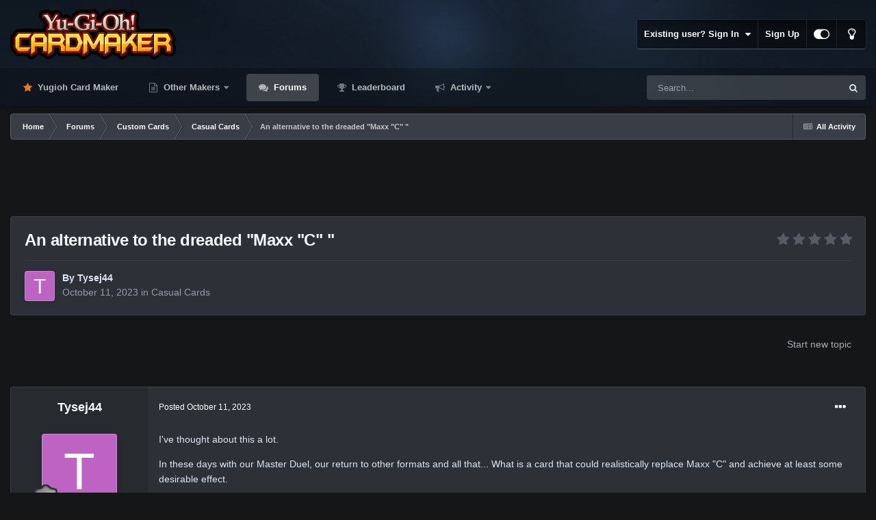

--- FILE ---
content_type: text/html;charset=UTF-8
request_url: https://www.cardmaker.net/forums/topic/421477-an-alternative-to-the-dreaded-maxx-c/
body_size: 15395
content:
<!DOCTYPE html>
<html id="focus" lang="en-US" dir="ltr" 
data-focus-guest
data-focus-group-id='2'
data-focus-theme-id='13'
data-focus-alt-theme='14'
data-focus-navigation='dropdown'

data-focus-bg='1'




data-focus-scheme='dark'

data-focus-cookie='13'

data-focus-userlinks='border'
data-focus-post='margin'
data-focus-post-header='border-v'
data-focus-post-controls='transparent buttons'
data-focus-blocks='pages sectiontitle'
data-focus-ui="new-badge transparent-ficon guest-alert" data-globaltemplate='4.7.0'>
	<head>
		<meta charset="utf-8">
        
		<title>An alternative to the dreaded &quot;Maxx &quot;C&quot; &quot; - Casual Cards - Yugioh Card Maker Forum</title>
		
			<!-- Global site tag (gtag.js) - Google Analytics -->
<script async src="https://www.googletagmanager.com/gtag/js?id=G-NHE0E7MQGF"></script>
<script>
  window.dataLayer = window.dataLayer || [];
  function gtag(){dataLayer.push(arguments);}
  gtag('js', new Date());

  gtag('config', 'G-NHE0E7MQGF');
</script>
		
		
		
		

	<meta name="viewport" content="width=device-width, initial-scale=1">


	
	
		<meta property="og:image" content="https://www.cardmaker.net/uploads/monthly_2020_09/logo.png.62a71f139c2c22e9305f7b9c4cc5fd11.png">
	


	<meta name="twitter:card" content="summary_large_image" />


	
		<meta name="twitter:site" content="@ycmaker" />
	

<!-- test comment 5 -->

	
		
			
				<meta property="og:title" content="An alternative to the dreaded &quot;Maxx &quot;C&quot; &quot;">
			
		
	

	
		
			
				<meta property="og:type" content="website">
			
		
	

	
		
			
				<meta property="og:url" content="https://www.cardmaker.net/forums/topic/421477-an-alternative-to-the-dreaded-maxx-c/">
			
		
	

	
		
			
				<meta name="description" content="I&#039;ve thought about this a lot. In these days with our Master Duel, our return to other formats and all that... What is a card that could realistically replace Maxx &quot;C&quot; and achieve at least some desirable effect. After all, the point should either be to generate advantage, or to seach for an out. ...">
			
		
	

	
		
			
				<meta property="og:description" content="I&#039;ve thought about this a lot. In these days with our Master Duel, our return to other formats and all that... What is a card that could realistically replace Maxx &quot;C&quot; and achieve at least some desirable effect. After all, the point should either be to generate advantage, or to seach for an out. ...">
			
		
	

	
		
			
				<meta property="og:updated_time" content="2023-10-11T11:51:26Z">
			
		
	

	
		
			
				<meta property="og:site_name" content="Yugioh Card Maker Forum">
			
		
	

	
		
			
				<meta property="og:locale" content="en_US">
			
		
	


	
		<link rel="canonical" href="https://www.cardmaker.net/forums/topic/421477-an-alternative-to-the-dreaded-maxx-c/" />
	




<link rel="manifest" href="https://www.cardmaker.net/manifest.webmanifest/">
<meta name="msapplication-config" content="https://www.cardmaker.net/browserconfig.xml/">
<meta name="msapplication-starturl" content="/">
<meta name="application-name" content="Yugioh Card Maker Forum">
<meta name="apple-mobile-web-app-title" content="Yugioh Card Maker Forum">

	<meta name="theme-color" content="#111111">






	

	
		
			<link rel="icon" sizes="36x36" href="https://www.cardmaker.net/uploads/monthly_2020_09/android-chrome-36x36.png">
		
	

	
		
			<link rel="icon" sizes="48x48" href="https://www.cardmaker.net/uploads/monthly_2020_09/android-chrome-48x48.png">
		
	

	
		
			<link rel="icon" sizes="72x72" href="https://www.cardmaker.net/uploads/monthly_2020_09/android-chrome-72x72.png">
		
	

	
		
			<link rel="icon" sizes="96x96" href="https://www.cardmaker.net/uploads/monthly_2020_09/android-chrome-96x96.png">
		
	

	
		
			<link rel="icon" sizes="144x144" href="https://www.cardmaker.net/uploads/monthly_2020_09/android-chrome-144x144.png">
		
	

	
		
			<link rel="icon" sizes="192x192" href="https://www.cardmaker.net/uploads/monthly_2020_09/android-chrome-192x192.png">
		
	

	
		
			<link rel="icon" sizes="256x256" href="https://www.cardmaker.net/uploads/monthly_2020_09/android-chrome-256x256.png">
		
	

	
		
			<link rel="icon" sizes="384x384" href="https://www.cardmaker.net/uploads/monthly_2020_09/android-chrome-384x384.png">
		
	

	
		
			<link rel="icon" sizes="512x512" href="https://www.cardmaker.net/uploads/monthly_2020_09/android-chrome-512x512.png">
		
	

	
		
			<meta name="msapplication-square70x70logo" content="https://www.cardmaker.net/uploads/monthly_2020_09/msapplication-square70x70logo.png"/>
		
	

	
		
			<meta name="msapplication-TileImage" content="https://www.cardmaker.net/uploads/monthly_2020_09/msapplication-TileImage.png"/>
		
	

	
		
			<meta name="msapplication-square150x150logo" content="https://www.cardmaker.net/uploads/monthly_2020_09/msapplication-square150x150logo.png"/>
		
	

	
		
			<meta name="msapplication-wide310x150logo" content="https://www.cardmaker.net/uploads/monthly_2020_09/msapplication-wide310x150logo.png"/>
		
	

	
		
			<meta name="msapplication-square310x310logo" content="https://www.cardmaker.net/uploads/monthly_2020_09/msapplication-square310x310logo.png"/>
		
	

	
		
			
				<link rel="apple-touch-icon" href="https://www.cardmaker.net/uploads/monthly_2020_09/apple-touch-icon-57x57.png">
			
		
	

	
		
			
				<link rel="apple-touch-icon" sizes="60x60" href="https://www.cardmaker.net/uploads/monthly_2020_09/apple-touch-icon-60x60.png">
			
		
	

	
		
			
				<link rel="apple-touch-icon" sizes="72x72" href="https://www.cardmaker.net/uploads/monthly_2020_09/apple-touch-icon-72x72.png">
			
		
	

	
		
			
				<link rel="apple-touch-icon" sizes="76x76" href="https://www.cardmaker.net/uploads/monthly_2020_09/apple-touch-icon-76x76.png">
			
		
	

	
		
			
				<link rel="apple-touch-icon" sizes="114x114" href="https://www.cardmaker.net/uploads/monthly_2020_09/apple-touch-icon-114x114.png">
			
		
	

	
		
			
				<link rel="apple-touch-icon" sizes="120x120" href="https://www.cardmaker.net/uploads/monthly_2020_09/apple-touch-icon-120x120.png">
			
		
	

	
		
			
				<link rel="apple-touch-icon" sizes="144x144" href="https://www.cardmaker.net/uploads/monthly_2020_09/apple-touch-icon-144x144.png">
			
		
	

	
		
			
				<link rel="apple-touch-icon" sizes="152x152" href="https://www.cardmaker.net/uploads/monthly_2020_09/apple-touch-icon-152x152.png">
			
		
	

	
		
			
				<link rel="apple-touch-icon" sizes="180x180" href="https://www.cardmaker.net/uploads/monthly_2020_09/apple-touch-icon-180x180.png">
			
		
	





<link rel="preload" href="//www.cardmaker.net/applications/core/interface/font/fontawesome-webfont.woff2?v=4.7.0" as="font" crossorigin="anonymous">
		




	<link rel='stylesheet' href='https://www.cardmaker.net/uploads/css_built_13/341e4a57816af3ba440d891ca87450ff_framework.css?v=9484e6a6f51680329903' media='all'>

	<link rel='stylesheet' href='https://www.cardmaker.net/uploads/css_built_13/05e81b71abe4f22d6eb8d1a929494829_responsive.css?v=9484e6a6f51680329903' media='all'>

	<link rel='stylesheet' href='https://www.cardmaker.net/uploads/css_built_13/90eb5adf50a8c640f633d47fd7eb1778_core.css?v=9484e6a6f51680329903' media='all'>

	<link rel='stylesheet' href='https://www.cardmaker.net/uploads/css_built_13/5a0da001ccc2200dc5625c3f3934497d_core_responsive.css?v=9484e6a6f51680329903' media='all'>

	<link rel='stylesheet' href='https://www.cardmaker.net/uploads/css_built_13/62e269ced0fdab7e30e026f1d30ae516_forums.css?v=9484e6a6f51680329903' media='all'>

	<link rel='stylesheet' href='https://www.cardmaker.net/uploads/css_built_13/76e62c573090645fb99a15a363d8620e_forums_responsive.css?v=9484e6a6f51680329903' media='all'>

	<link rel='stylesheet' href='https://www.cardmaker.net/uploads/css_built_13/ebdea0c6a7dab6d37900b9190d3ac77b_topics.css?v=9484e6a6f51680329903' media='all'>





<link rel='stylesheet' href='https://www.cardmaker.net/uploads/css_built_13/258adbb6e4f3e83cd3b355f84e3fa002_custom.css?v=9484e6a6f51680329903' media='all'>




		
<script type='text/javascript'>
var focusHtml = document.getElementById('focus');
var cookieId = focusHtml.getAttribute('data-focus-cookie');

//	['setting-name', enabled-by-default, has-toggle]
var focusSettings = [
	
 ['sticky-header', 1, 1],
	['mobile-footer', 1, 1],
	['fluid', 0, 1],
	['larger-font-size', 0, 1],
	['sticky-author-panel', 0, 1],
	['sticky-sidebar', 0, 1],
	['flip-sidebar', 0, 1],
	
	
]; 
for(var i = 0; i < focusSettings.length; i++) {
	var settingName = focusSettings[i][0];
	var isDefault = focusSettings[i][1];
	var allowToggle = focusSettings[i][2];
	if(allowToggle){
		var choice = localStorage.getItem(settingName);
		if( (choice === '1') || (!choice && (isDefault)) ){
			focusHtml.classList.add('enable--' + settingName + '');
		}
	} else if(isDefault){
		focusHtml.classList.add('enable--' + settingName + '');
	}
}


</script>

 
		
		
		

	
	<link rel='shortcut icon' href='https://www.cardmaker.net/uploads/monthly_2019_09/unread.png' type="image/png">

		
 
	</head>
	<body class='ipsApp ipsApp_front ipsJS_none ipsClearfix' data-controller='core.front.core.app' data-message="" data-pageApp='forums' data-pageLocation='front' data-pageModule='forums' data-pageController='topic' data-pageID='421477'  >
		
        

        

		<a href='#ipsLayout_mainArea' class='ipsHide' title='Go to main content on this page' accesskey='m'>Jump to content</a>
			
<div class='focus-mobile-search'>
	<div class='focus-mobile-search__close' data-class='display--focus-mobile-search'><i class="fa fa-times" aria-hidden="true"></i></div>
</div>
			<div class='background-overlay'>
      			<div class='header-wrap focus-sticky-header'>
                  	
<ul id='elMobileNav' class='ipsResponsive_hideDesktop' data-controller='core.front.core.mobileNav'>
	
		
			
			
				
				
			
				
				
			
				
					<li id='elMobileBreadcrumb'>
						<a href='https://www.cardmaker.net/forums/forum/10-casual-cards/'>
							<span>Casual Cards</span>
						</a>
					</li>
				
				
			
				
				
			
		
	
  
	<li class='elMobileNav__home'>
		<a href='https://www.cardmaker.net/'><i class="fa fa-home" aria-hidden="true"></i></a>
	</li>
	
	
	<li >
		<a data-action="defaultStream" href='https://www.cardmaker.net/discover/'><i class="fa fa-newspaper-o" aria-hidden="true"></i></a>
	</li>

	

	
		<li class='ipsJS_show'>
			<a href='https://www.cardmaker.net/search/' data-class='display--focus-mobile-search'><i class='fa fa-search'></i></a>
		</li>
	

	
<li data-focus-editor>
	<a href='#'>
		<i class='fa fa-toggle-on'></i>
	</a>
</li>
<li data-focus-toggle-theme>
	<a href='#'>
		<i class='fa'></i>
	</a>
</li>
  	
	<li data-ipsDrawer data-ipsDrawer-drawerElem='#elMobileDrawer'>
		<a href='#'>
			
			
				
			
			
			
			<i class='fa fa-navicon'></i>
		</a>
	</li>
</ul>
					<div id='ipsLayout_header'>
						<header class='focus-header'>
							<div class='ipsLayout_container'>
								<div class='focus-header-align'>
									
<a class='focus-logo' href='https://www.cardmaker.net/' accesskey='1'>
	
		
		<span class='focus-logo__image'>
			<img src="https://www.cardmaker.net/uploads/monthly_2022_03/logo.png.afdb7ef0c2d6369875ab024b293218e4.png" alt='Yugioh Card Maker Forum'>
		</span>
		
			<!-- <span class='focus-logo__text'>
				<span class='focus-logo__name'>Dimension Dark</span>
				<span class='focus-logo__slogan'>For Invision Community 4.5</span>
			</span> -->
		
	
</a>
									
										<div class='focus-user'>

	<ul id='elUserNav' class='ipsList_inline cSignedOut ipsResponsive_showDesktop'>
		
		
		
		
			
				<li id='elSignInLink'>
					<a href='https://www.cardmaker.net/login/' data-ipsMenu-closeOnClick="false" data-ipsMenu id='elUserSignIn'>
						Existing user? Sign In &nbsp;<i class='fa fa-caret-down'></i>
					</a>
					
<div id='elUserSignIn_menu' class='ipsMenu ipsMenu_auto ipsHide'>
	<form accept-charset='utf-8' method='post' action='https://www.cardmaker.net/login/'>
		<input type="hidden" name="csrfKey" value="45d40c03c6483fcaad7eb672dae221e1">
		<input type="hidden" name="ref" value="aHR0cHM6Ly93d3cuY2FyZG1ha2VyLm5ldC9mb3J1bXMvdG9waWMvNDIxNDc3LWFuLWFsdGVybmF0aXZlLXRvLXRoZS1kcmVhZGVkLW1heHgtYy8=">
		<div data-role="loginForm">
			
			
			
				<div class='ipsColumns ipsColumns_noSpacing'>
					<div class='ipsColumn ipsColumn_wide' id='elUserSignIn_internal'>
						
<div class="ipsPad ipsForm ipsForm_vertical">
	<h4 class="ipsType_sectionHead">Sign In</h4>
	<br><br>
	<ul class='ipsList_reset'>
		<li class="ipsFieldRow ipsFieldRow_noLabel ipsFieldRow_fullWidth">
			
			
				<input type="text" placeholder="Display Name" name="auth" autocomplete="username">
			
		</li>
		<li class="ipsFieldRow ipsFieldRow_noLabel ipsFieldRow_fullWidth">
			<input type="password" placeholder="Password" name="password" autocomplete="current-password">
		</li>
		<li class="ipsFieldRow ipsFieldRow_checkbox ipsClearfix">
			<span class="ipsCustomInput">
				<input type="checkbox" name="remember_me" id="remember_me_checkbox" value="1" checked aria-checked="true">
				<span></span>
			</span>
			<div class="ipsFieldRow_content">
				<label class="ipsFieldRow_label" for="remember_me_checkbox">Remember me</label>
				<span class="ipsFieldRow_desc">Not recommended on shared computers</span>
			</div>
		</li>
		<li class="ipsFieldRow ipsFieldRow_fullWidth">
			<button type="submit" name="_processLogin" value="usernamepassword" class="ipsButton ipsButton_primary ipsButton_small" id="elSignIn_submit">Sign In</button>
			
				<p class="ipsType_right ipsType_small">
					
						<a href='https://www.cardmaker.net/lostpassword/' data-ipsDialog data-ipsDialog-title='Forgot your password?'>
					
					Forgot your password?</a>
				</p>
			
		</li>
	</ul>
</div>
					</div>
					<div class='ipsColumn ipsColumn_wide'>
						<div class='ipsPadding' id='elUserSignIn_external'>
							<div class='ipsAreaBackground_light ipsPadding:half'>
								
									<p class='ipsType_reset ipsType_small ipsType_center'><strong>Or sign in with one of these services</strong></p>
								
								
									<div class='ipsType_center ipsMargin_top:half'>
										

<button type="submit" name="_processLogin" value="2" class='ipsButton ipsButton_verySmall ipsButton_fullWidth ipsSocial ipsSocial_facebook' style="background-color: #3a579a">
	
		<span class='ipsSocial_icon'>
			
				<i class='fa fa-facebook-official'></i>
			
		</span>
		<span class='ipsSocial_text'>Sign in with Facebook</span>
	
</button>
									</div>
								
									<div class='ipsType_center ipsMargin_top:half'>
										

<button type="submit" name="_processLogin" value="9" class='ipsButton ipsButton_verySmall ipsButton_fullWidth ipsSocial ipsSocial_twitter' style="background-color: #00abf0">
	
		<span class='ipsSocial_icon'>
			
				<i class='fa fa-twitter'></i>
			
		</span>
		<span class='ipsSocial_text'>Sign in with Twitter</span>
	
</button>
									</div>
								
									<div class='ipsType_center ipsMargin_top:half'>
										

<button type="submit" name="_processLogin" value="3" class='ipsButton ipsButton_verySmall ipsButton_fullWidth ipsSocial ipsSocial_google' style="background-color: #4285F4">
	
		<span class='ipsSocial_icon'>
			
				<i class='fa fa-google'></i>
			
		</span>
		<span class='ipsSocial_text'>Sign in with Google</span>
	
</button>
									</div>
								
							</div>
						</div>
					</div>
				</div>
			
		</div>
	</form>
</div>
				</li>
			
		
		
			<li>
				
					<a href='https://www.cardmaker.net/register/' data-ipsDialog data-ipsDialog-size='narrow' data-ipsDialog-title='Sign Up' id='elRegisterButton'>Sign Up</a>
				
			</li>
		
		
<li class='elUserNav_sep'></li>
<li class='cUserNav_icon ipsJS_show' data-focus-editor>
	<a href='#' data-ipsTooltip>
		<i class='fa fa-toggle-on'></i>
	</a>
</li>
<li class='cUserNav_icon ipsJS_show' data-focus-toggle-theme>
	<a href='#' data-ipsTooltip>
		<i class='fa'></i>
	</a>
</li>

 
	</ul>
</div>
									
								</div>
							</div>
						</header>
						<div class='focus-nav-bar'>
							<div class='secondary-header-align ipsLayout_container ipsFlex ipsFlex-jc:between ipsFlex-ai:center'>
								<div class='focus-nav'>

	<nav  class=' ipsResponsive_showDesktop'>
		<div class='ipsNavBar_primary ipsNavBar_primary--loading ipsLayout_container '>
			<ul data-role="primaryNavBar" class='ipsClearfix'>
				


	
		
		
		<li  id='elNavSecondary_21' data-role="navBarItem" data-navApp="core" data-navExt="CustomItem">
			
			
				<a href="https://www.cardmaker.net/yugioh/"  data-navItem-id="21" >
					Yugioh Card Maker<span class='ipsNavBar_active__identifier'></span>
				</a>
			
			
		</li>
	
	

	
		
		
		<li  id='elNavSecondary_22' data-role="navBarItem" data-navApp="core" data-navExt="Menu">
			
			
				<a href="#"  data-navItem-id="22" >
					Other Makers<span class='ipsNavBar_active__identifier'></span>
				</a>
			
			
				<ul class='ipsNavBar_secondary ipsHide' data-role='secondaryNavBar'>
					


	
		
		
		<li  id='elNavSecondary_20' data-role="navBarItem" data-navApp="cms" data-navExt="Pages">
			
			
				<a href="https://www.cardmaker.net/magic/"  data-navItem-id="20" >
					Magic Card Maker<span class='ipsNavBar_active__identifier'></span>
				</a>
			
			
		</li>
	
	

	
		
		
		<li  id='elNavSecondary_25' data-role="navBarItem" data-navApp="cms" data-navExt="Pages">
			
			
				<a href="https://www.cardmaker.net/yugioh-old/"  data-navItem-id="25" >
					Old Yugioh Card Maker<span class='ipsNavBar_active__identifier'></span>
				</a>
			
			
		</li>
	
	

					<li class='ipsHide' id='elNavigationMore_22' data-role='navMore'>
						<a href='#' data-ipsMenu data-ipsMenu-appendTo='#elNavigationMore_22' id='elNavigationMore_22_dropdown'>More <i class='fa fa-caret-down'></i></a>
						<ul class='ipsHide ipsMenu ipsMenu_auto' id='elNavigationMore_22_dropdown_menu' data-role='moreDropdown'></ul>
					</li>
				</ul>
			
		</li>
	
	

	
		
		
			
		
		<li class='ipsNavBar_active' data-active id='elNavSecondary_10' data-role="navBarItem" data-navApp="forums" data-navExt="Forums">
			
			
				<a href="https://www.cardmaker.net/forums/"  data-navItem-id="10" data-navDefault>
					Forums<span class='ipsNavBar_active__identifier'></span>
				</a>
			
			
		</li>
	
	

	
		
		
		<li  id='elNavSecondary_15' data-role="navBarItem" data-navApp="core" data-navExt="Leaderboard">
			
			
				<a href="https://www.cardmaker.net/leaderboard/"  data-navItem-id="15" >
					Leaderboard<span class='ipsNavBar_active__identifier'></span>
				</a>
			
			
		</li>
	
	

	
		
		
		<li  id='elNavSecondary_2' data-role="navBarItem" data-navApp="core" data-navExt="CustomItem">
			
			
				<a href="https://www.cardmaker.net/discover/"  data-navItem-id="2" >
					Activity<span class='ipsNavBar_active__identifier'></span>
				</a>
			
			
				<ul class='ipsNavBar_secondary ipsHide' data-role='secondaryNavBar'>
					


	
		
		
		<li  id='elNavSecondary_4' data-role="navBarItem" data-navApp="core" data-navExt="AllActivity">
			
			
				<a href="https://www.cardmaker.net/discover/"  data-navItem-id="4" >
					All Activity<span class='ipsNavBar_active__identifier'></span>
				</a>
			
			
		</li>
	
	

	
	

	
	

	
	

	
		
		
		<li  id='elNavSecondary_8' data-role="navBarItem" data-navApp="core" data-navExt="Search">
			
			
				<a href="https://www.cardmaker.net/search/"  data-navItem-id="8" >
					Search<span class='ipsNavBar_active__identifier'></span>
				</a>
			
			
		</li>
	
	

	
		
		
		<li  id='elNavSecondary_9' data-role="navBarItem" data-navApp="core" data-navExt="Promoted">
			
			
				<a href="https://www.cardmaker.net/ourpicks/"  data-navItem-id="9" >
					Our Picks<span class='ipsNavBar_active__identifier'></span>
				</a>
			
			
		</li>
	
	

					<li class='ipsHide' id='elNavigationMore_2' data-role='navMore'>
						<a href='#' data-ipsMenu data-ipsMenu-appendTo='#elNavigationMore_2' id='elNavigationMore_2_dropdown'>More <i class='fa fa-caret-down'></i></a>
						<ul class='ipsHide ipsMenu ipsMenu_auto' id='elNavigationMore_2_dropdown_menu' data-role='moreDropdown'></ul>
					</li>
				</ul>
			
		</li>
	
	

				
				<li class="focus-nav__more focus-nav__more--hidden">
					<a href="#"> More <span class='ipsNavBar_active__identifier'></span></a>
					<ul class='ipsNavBar_secondary'></ul>
				</li>
				
			</ul>
			

	<div id="elSearchWrapper">
		<div id='elSearch' data-controller="core.front.core.quickSearch">
			<form accept-charset='utf-8' action='//www.cardmaker.net/search/?do=quicksearch' method='post'>
                <input type='search' id='elSearchField' placeholder='Search...' name='q' autocomplete='off' aria-label='Search'>
                <details class='cSearchFilter'>
                    <summary class='cSearchFilter__text'></summary>
                    <ul class='cSearchFilter__menu'>
                        
                        <li><label><input type="radio" name="type" value="all" ><span class='cSearchFilter__menuText'>Everywhere</span></label></li>
                        
                            
                                <li><label><input type="radio" name="type" value='contextual_{&quot;type&quot;:&quot;forums_topic&quot;,&quot;nodes&quot;:10}' checked><span class='cSearchFilter__menuText'>This Forum</span></label></li>
                            
                                <li><label><input type="radio" name="type" value='contextual_{&quot;type&quot;:&quot;forums_topic&quot;,&quot;item&quot;:421477}' checked><span class='cSearchFilter__menuText'>This Topic</span></label></li>
                            
                        
                        
                            <li><label><input type="radio" name="type" value="core_statuses_status"><span class='cSearchFilter__menuText'>Status Updates</span></label></li>
                        
                            <li><label><input type="radio" name="type" value="forums_topic"><span class='cSearchFilter__menuText'>Topics</span></label></li>
                        
                            <li><label><input type="radio" name="type" value="calendar_event"><span class='cSearchFilter__menuText'>Events</span></label></li>
                        
                            <li><label><input type="radio" name="type" value="cms_pages_pageitem"><span class='cSearchFilter__menuText'>Pages</span></label></li>
                        
                            <li><label><input type="radio" name="type" value="core_members"><span class='cSearchFilter__menuText'>Members</span></label></li>
                        
                    </ul>
                </details>
				<button class='cSearchSubmit' type="submit" aria-label='Search'><i class="fa fa-search"></i></button>
			</form>
		</div>
	</div>

		</div>
	</nav>
</div>
								
									<div class='focus-search'></div>
								
							</div>
						</div>
					</div>
				</div>
		<main id='ipsLayout_body' class='ipsLayout_container'>
			<div class='focus-content'>
				<div class='focus-content-padding'>
					<div id='ipsLayout_contentArea'>
						<div class='focus-precontent'>
							<div class='focus-breadcrumb'>
								
<nav class='ipsBreadcrumb ipsBreadcrumb_top ipsFaded_withHover'>
	

	<ul class='ipsList_inline ipsPos_right'>
		
		<li >
			<a data-action="defaultStream" class='ipsType_light '  href='https://www.cardmaker.net/discover/'><i class="fa fa-newspaper-o" aria-hidden="true"></i> <span>All Activity</span></a>
		</li>
		
	</ul>

	<ul data-role="breadcrumbList">
		<li>
			<a title="Home" href='https://www.cardmaker.net/'>
				<span>Home <i class='fa fa-angle-right'></i></span>
			</a>
		</li>
		
		
			<li>
				
					<a href='https://www.cardmaker.net/forums/'>
						<span>Forums <i class='fa fa-angle-right' aria-hidden="true"></i></span>
					</a>
				
			</li>
		
			<li>
				
					<a href='https://www.cardmaker.net/forums/forum/23-custom-cards/'>
						<span>Custom Cards <i class='fa fa-angle-right' aria-hidden="true"></i></span>
					</a>
				
			</li>
		
			<li>
				
					<a href='https://www.cardmaker.net/forums/forum/10-casual-cards/'>
						<span>Casual Cards <i class='fa fa-angle-right' aria-hidden="true"></i></span>
					</a>
				
			</li>
		
			<li>
				
					An alternative to the dreaded &quot;Maxx &quot;C&quot; &quot;
				
			</li>
		
	</ul>
</nav>
								

							</div>
						</div>
						






						<div id='ipsLayout_contentWrapper'>
							
							<div id='ipsLayout_mainArea'>
								<center style="margin-bottom:12px">
<script async src="https://pagead2.googlesyndication.com/pagead/js/adsbygoogle.js"></script>
<ins class="adsbygoogle"
     style="display:block;max-height:120px"
     data-ad-client="ca-pub-5457154328841199"
     data-ad-slot="2416238566"
     data-ad-format="horizontal"
     data-full-width-responsive="true"></ins>
  
<script>
     (adsbygoogle = window.adsbygoogle || []).push({});
</script>
</center>
								
								
								
								

	




								



<div class="ipsPageHeader ipsResponsive_pull ipsBox ipsPadding sm:ipsPadding:half ipsMargin_bottom">
		
	
	<div class="ipsFlex ipsFlex-ai:center ipsFlex-fw:wrap ipsGap:4">
		<div class="ipsFlex-flex:11">
			<h1 class="ipsType_pageTitle ipsContained_container">
				

				
				
					<span class="ipsType_break ipsContained">
						<span>An alternative to the dreaded &quot;Maxx &quot;C&quot; &quot;</span>
					</span>
				
			</h1>
			
			
		</div>
		
			<div class="ipsFlex-flex:00 ipsType_light">
				
				
<div  class='ipsClearfix ipsRating  ipsRating_veryLarge'>
	
	<ul class='ipsRating_collective'>
		
			
				<li class='ipsRating_off'>
					<i class='fa fa-star'></i>
				</li>
			
		
			
				<li class='ipsRating_off'>
					<i class='fa fa-star'></i>
				</li>
			
		
			
				<li class='ipsRating_off'>
					<i class='fa fa-star'></i>
				</li>
			
		
			
				<li class='ipsRating_off'>
					<i class='fa fa-star'></i>
				</li>
			
		
			
				<li class='ipsRating_off'>
					<i class='fa fa-star'></i>
				</li>
			
		
	</ul>
</div>
			</div>
		
	</div>
	<hr class="ipsHr">
<div class="ipsPageHeader__meta ipsFlex ipsFlex-jc:between ipsFlex-ai:center ipsFlex-fw:wrap ipsGap:3">
		<div class="ipsFlex-flex:11">
			<div class="ipsPhotoPanel ipsPhotoPanel_mini ipsPhotoPanel_notPhone ipsClearfix">
				


	<a href="https://www.cardmaker.net/profile/972644-tysej44/" rel="nofollow" data-ipsHover data-ipsHover-width="370" data-ipsHover-target="https://www.cardmaker.net/profile/972644-tysej44/?do=hovercard" class="ipsUserPhoto ipsUserPhoto_mini" title="Go to Tysej44's profile">
		<img src='data:image/svg+xml,%3Csvg%20xmlns%3D%22http%3A%2F%2Fwww.w3.org%2F2000%2Fsvg%22%20viewBox%3D%220%200%201024%201024%22%20style%3D%22background%3A%23be62c4%22%3E%3Cg%3E%3Ctext%20text-anchor%3D%22middle%22%20dy%3D%22.35em%22%20x%3D%22512%22%20y%3D%22512%22%20fill%3D%22%23ffffff%22%20font-size%3D%22700%22%20font-family%3D%22-apple-system%2C%20BlinkMacSystemFont%2C%20Roboto%2C%20Helvetica%2C%20Arial%2C%20sans-serif%22%3ET%3C%2Ftext%3E%3C%2Fg%3E%3C%2Fsvg%3E' alt='Tysej44' loading="lazy">
	</a>

				<div>
					<p class="ipsType_reset ipsType_blendLinks">
						<span class="ipsType_normal">
						
							<strong>By 


<a href='https://www.cardmaker.net/profile/972644-tysej44/' rel="nofollow" data-ipsHover data-ipsHover-width='370' data-ipsHover-target='https://www.cardmaker.net/profile/972644-tysej44/?do=hovercard&amp;referrer=https%253A%252F%252Fwww.cardmaker.net%252Fforums%252Ftopic%252F421477-an-alternative-to-the-dreaded-maxx-c%252F' title="Go to Tysej44's profile" class="ipsType_break">Tysej44</a></strong><br><span class="ipsType_light"><time datetime='2023-10-11T11:51:26Z' title='10/11/2023 11:51  AM' data-short='2 yr'>October 11, 2023</time> in <a href="https://www.cardmaker.net/forums/forum/10-casual-cards/">Casual Cards</a></span>
						
						</span>
					</p>
				</div>
			</div>
		</div>
					
	</div>
	
	
</div>








<div class="ipsClearfix">
	<ul class="ipsToolList ipsToolList_horizontal ipsClearfix ipsSpacer_both ipsResponsive_hidePhone">
		
		
			<li class="ipsResponsive_hidePhone">
				
					<a href="https://www.cardmaker.net/forums/forum/10-casual-cards/?do=add" rel="nofollow" class="ipsButton ipsButton_link ipsButton_medium ipsButton_fullWidth" title="Start a new topic in this forum">Start new topic</a>
				
			</li>
		
		
	</ul>
</div>

<div id="comments" data-controller="core.front.core.commentFeed,forums.front.topic.view, core.front.core.ignoredComments" data-autopoll data-baseurl="https://www.cardmaker.net/forums/topic/421477-an-alternative-to-the-dreaded-maxx-c/" data-lastpage data-feedid="topic-421477" class="cTopic ipsClear ipsSpacer_top">
	
			
	

	

<div data-controller='core.front.core.recommendedComments' data-url='https://www.cardmaker.net/forums/topic/421477-an-alternative-to-the-dreaded-maxx-c/?recommended=comments' class='ipsRecommendedComments ipsHide'>
	<div data-role="recommendedComments">
		<h2 class='ipsType_sectionHead ipsType_large ipsType_bold ipsMargin_bottom'>Recommended Posts</h2>
		
	</div>
</div>
	
	<div id="elPostFeed" data-role="commentFeed" data-controller="core.front.core.moderation" >
		<form action="https://www.cardmaker.net/forums/topic/421477-an-alternative-to-the-dreaded-maxx-c/?csrfKey=45d40c03c6483fcaad7eb672dae221e1&amp;do=multimodComment" method="post" data-ipspageaction data-role="moderationTools">
			
			
				

					

					
					



<a id="comment-7216892"></a>
<article  id="elComment_7216892" class="cPost ipsBox ipsResponsive_pull  ipsComment  ipsComment_parent ipsClearfix ipsClear ipsColumns ipsColumns_noSpacing ipsColumns_collapsePhone    ">
	

	

	<div class="cAuthorPane_mobile ipsResponsive_showPhone">
		<div class="cAuthorPane_photo">
			<div class="cAuthorPane_photoWrap">
				


	<a href="https://www.cardmaker.net/profile/972644-tysej44/" rel="nofollow" data-ipsHover data-ipsHover-width="370" data-ipsHover-target="https://www.cardmaker.net/profile/972644-tysej44/?do=hovercard" class="ipsUserPhoto ipsUserPhoto_large" title="Go to Tysej44's profile">
		<img src='data:image/svg+xml,%3Csvg%20xmlns%3D%22http%3A%2F%2Fwww.w3.org%2F2000%2Fsvg%22%20viewBox%3D%220%200%201024%201024%22%20style%3D%22background%3A%23be62c4%22%3E%3Cg%3E%3Ctext%20text-anchor%3D%22middle%22%20dy%3D%22.35em%22%20x%3D%22512%22%20y%3D%22512%22%20fill%3D%22%23ffffff%22%20font-size%3D%22700%22%20font-family%3D%22-apple-system%2C%20BlinkMacSystemFont%2C%20Roboto%2C%20Helvetica%2C%20Arial%2C%20sans-serif%22%3ET%3C%2Ftext%3E%3C%2Fg%3E%3C%2Fsvg%3E' alt='Tysej44' loading="lazy">
	</a>

				
				
					<a href="https://www.cardmaker.net/profile/972644-tysej44/badges/" rel="nofollow">
						
<img src='https://www.cardmaker.net/uploads/monthly_2021_06/1_Newbie.svg' loading="lazy" alt="Newbie" class="cAuthorPane_badge cAuthorPane_badge--rank ipsOutline ipsOutline:2px" data-ipsTooltip title="Rank: Newbie (1/14)">
					</a>
				
			</div>
		</div>
		<div class="cAuthorPane_content">
			<h3 class="ipsType_sectionHead cAuthorPane_author ipsType_break ipsType_blendLinks ipsFlex ipsFlex-ai:center">
				


<a href='https://www.cardmaker.net/profile/972644-tysej44/' rel="nofollow" data-ipsHover data-ipsHover-width='370' data-ipsHover-target='https://www.cardmaker.net/profile/972644-tysej44/?do=hovercard&amp;referrer=https%253A%252F%252Fwww.cardmaker.net%252Fforums%252Ftopic%252F421477-an-alternative-to-the-dreaded-maxx-c%252F' title="Go to Tysej44's profile" class="ipsType_break">Tysej44</a>
			</h3>
			<div class="ipsType_light ipsType_reset">
				<a href="https://www.cardmaker.net/forums/topic/421477-an-alternative-to-the-dreaded-maxx-c/?do=findComment&amp;comment=7216892" rel="nofollow" class="ipsType_blendLinks">Posted <time datetime='2023-10-11T11:51:26Z' title='10/11/2023 11:51  AM' data-short='2 yr'>October 11, 2023</time></a>
				
			</div>
		</div>
	</div>
	<aside class="ipsComment_author cAuthorPane ipsColumn ipsColumn_medium ipsResponsive_hidePhone"><h3 class="ipsType_sectionHead cAuthorPane_author ipsType_blendLinks ipsType_break">
<strong>


<a href='https://www.cardmaker.net/profile/972644-tysej44/' rel="nofollow" data-ipsHover data-ipsHover-width='370' data-ipsHover-target='https://www.cardmaker.net/profile/972644-tysej44/?do=hovercard&amp;referrer=https%253A%252F%252Fwww.cardmaker.net%252Fforums%252Ftopic%252F421477-an-alternative-to-the-dreaded-maxx-c%252F' title="Go to Tysej44's profile" class="ipsType_break">Tysej44</a></strong>
			
		</h3>
		<ul class="cAuthorPane_info ipsList_reset">
<li data-role="photo" class="cAuthorPane_photo">
				<div class="cAuthorPane_photoWrap">
					


	<a href="https://www.cardmaker.net/profile/972644-tysej44/" rel="nofollow" data-ipsHover data-ipsHover-width="370" data-ipsHover-target="https://www.cardmaker.net/profile/972644-tysej44/?do=hovercard" class="ipsUserPhoto ipsUserPhoto_large" title="Go to Tysej44's profile">
		<img src='data:image/svg+xml,%3Csvg%20xmlns%3D%22http%3A%2F%2Fwww.w3.org%2F2000%2Fsvg%22%20viewBox%3D%220%200%201024%201024%22%20style%3D%22background%3A%23be62c4%22%3E%3Cg%3E%3Ctext%20text-anchor%3D%22middle%22%20dy%3D%22.35em%22%20x%3D%22512%22%20y%3D%22512%22%20fill%3D%22%23ffffff%22%20font-size%3D%22700%22%20font-family%3D%22-apple-system%2C%20BlinkMacSystemFont%2C%20Roboto%2C%20Helvetica%2C%20Arial%2C%20sans-serif%22%3ET%3C%2Ftext%3E%3C%2Fg%3E%3C%2Fsvg%3E' alt='Tysej44' loading="lazy">
	</a>

					
					
						
<img src='https://www.cardmaker.net/uploads/monthly_2021_06/1_Newbie.svg' loading="lazy" alt="Newbie" class="cAuthorPane_badge cAuthorPane_badge--rank ipsOutline ipsOutline:2px" data-ipsTooltip title="Rank: Newbie (1/14)">
					
				</div>
			</li>
			
				<li data-role="group">Members</li>

				
			
			
				<li data-role="stats" class="ipsMargin_top">
					<ul class="ipsList_reset ipsType_light ipsFlex ipsFlex-ai:center ipsFlex-jc:center ipsGap_row:2 cAuthorPane_stats">
<li>
							
								<a href="https://www.cardmaker.net/profile/972644-tysej44/content/" rel="nofollow" title="1 post" data-ipstooltip class="ipsType_blendLinks">
							
								<i class="fa fa-comment"></i> 1
							
								</a>
							
						</li>
						
					</ul>
</li>
			
			
				

			
		</ul></aside><div class="ipsColumn ipsColumn_fluid ipsMargin:none">
		

<div id="comment-7216892_wrap" data-controller="core.front.core.comment" data-commentapp="forums" data-commenttype="forums" data-commentid="7216892" data-quotedata="{&quot;userid&quot;:972644,&quot;username&quot;:&quot;Tysej44&quot;,&quot;timestamp&quot;:1697025086,&quot;contentapp&quot;:&quot;forums&quot;,&quot;contenttype&quot;:&quot;forums&quot;,&quot;contentid&quot;:421477,&quot;contentclass&quot;:&quot;forums_Topic&quot;,&quot;contentcommentid&quot;:7216892}" class="ipsComment_content ipsType_medium">

	<div class="ipsComment_meta ipsType_light ipsFlex ipsFlex-ai:center ipsFlex-jc:between ipsFlex-fd:row-reverse">
		<div class="ipsType_light ipsType_reset ipsType_blendLinks ipsComment_toolWrap">
			<div class="ipsResponsive_hidePhone ipsComment_badges">
				<ul class="ipsList_reset ipsFlex ipsFlex-jc:end ipsFlex-fw:wrap ipsGap:2 ipsGap_row:1">
					
					
					
					
					
				</ul>
</div>
			<ul class="ipsList_reset ipsComment_tools">
<li>
					<a href="#elControls_7216892_menu" class="ipsComment_ellipsis" id="elControls_7216892" title="More options..." data-ipsmenu data-ipsmenu-appendto="#comment-7216892_wrap"><i class="fa fa-ellipsis-h"></i></a>
					<ul id="elControls_7216892_menu" class="ipsMenu ipsMenu_narrow ipsHide">
						
							<li class="ipsMenu_item"><a href="https://www.cardmaker.net/forums/topic/421477-an-alternative-to-the-dreaded-maxx-c/?do=reportComment&amp;comment=7216892" data-ipsdialog data-ipsdialog-remotesubmit data-ipsdialog-size="medium" data-ipsdialog-flashmessage="Thanks for your report." data-ipsdialog-title="Report post"  data-action="reportComment" title="Report this content">Report</a></li>
						
						
							<li class="ipsMenu_item"><a href="https://www.cardmaker.net/forums/topic/421477-an-alternative-to-the-dreaded-maxx-c/" title="Share this post" data-ipsdialog data-ipsdialog-size="narrow" data-ipsdialog-content="#elShareComment_7216892_menu" data-ipsdialog-title="Share this post" id="elSharePost_7216892" data-role="shareComment">Share</a></li>
						
                        
						
						
						
							
								
							
							
							
							
							
							
						
					</ul>
</li>
				
			</ul>
</div>

		<div class="ipsType_reset ipsResponsive_hidePhone">
			<a href="https://www.cardmaker.net/forums/topic/421477-an-alternative-to-the-dreaded-maxx-c/?do=findComment&amp;comment=7216892" rel="nofollow" class="ipsType_blendLinks">Posted <time datetime='2023-10-11T11:51:26Z' title='10/11/2023 11:51  AM' data-short='2 yr'>October 11, 2023</time></a>
			
			<span class="ipsResponsive_hidePhone">
				
				
			</span>
		</div>
	</div>

	

    

	<div class="cPost_contentWrap">
		
		<div data-role="commentContent" class="ipsType_normal ipsType_richText ipsPadding_bottom ipsContained" data-controller="core.front.core.lightboxedImages">
			<p>
	I've thought about this a lot.
</p>

<p>
	In these days with our Master Duel, our return to other formats and all that... What is a card that could realistically replace Maxx "C" and achieve at least some desirable effect.
</p>

<p>
	After all, the point should either be to generate advantage, or to seach for an out.
</p>

<p>
	I was worried about this card, and was considering instead of Discard, to "Banish face down" but then it could easily ruin your deck by running it so I am uncertain.
</p>

<p>
	Thoughts?
</p>

<p><a href="https://www.cardmaker.net/uploads/monthly_2023_10/ContentiousC.jpeg.d98a3db87b0104093263bd3294f5ad40.jpeg" class="ipsAttachLink ipsAttachLink_image" ><img data-fileid="66654" src="//www.cardmaker.net/applications/core/interface/js/spacer.png" data-src="https://www.cardmaker.net/uploads/monthly_2023_10/ContentiousC.thumb.jpeg.510d7804142e3096be60fcc6d760e43c.jpeg" data-ratio="145.91" width="514" class="ipsImage ipsImage_thumbnailed" alt="Contentious C .jpeg"></a></p>

			
		</div>

		

		
	</div>

	

	



<div class='ipsPadding ipsHide cPostShareMenu' id='elShareComment_7216892_menu'>
	<h5 class='ipsType_normal ipsType_reset'>Link to comment</h5>
	
		
	
	
	
	
	<input type='text' value='https://www.cardmaker.net/forums/topic/421477-an-alternative-to-the-dreaded-maxx-c/' class='ipsField_fullWidth'>

	
	<h5 class='ipsType_normal ipsType_reset ipsSpacer_top'>Share on other sites</h5>
	

	<ul class='ipsList_inline ipsList_noSpacing ipsClearfix' data-controller="core.front.core.sharelink">
		
			<li>
<a href="https://twitter.com/share?url=https%3A%2F%2Fwww.cardmaker.net%2Fforums%2Ftopic%2F421477-an-alternative-to-the-dreaded-maxx-c%2F%3Fdo%3DfindComment%26comment%3D7216892" class="cShareLink cShareLink_twitter" target="_blank" data-role="shareLink" title='Share on Twitter' data-ipsTooltip rel='nofollow noopener'>
	<i class="fa fa-twitter"></i>
</a></li>
		
			<li>
<a href="https://www.facebook.com/sharer/sharer.php?u=https%3A%2F%2Fwww.cardmaker.net%2Fforums%2Ftopic%2F421477-an-alternative-to-the-dreaded-maxx-c%2F%3Fdo%3DfindComment%26comment%3D7216892" class="cShareLink cShareLink_facebook" target="_blank" data-role="shareLink" title='Share on Facebook' data-ipsTooltip rel='noopener nofollow'>
	<i class="fa fa-facebook"></i>
</a></li>
		
			<li>
<a href="https://www.reddit.com/submit?url=https%3A%2F%2Fwww.cardmaker.net%2Fforums%2Ftopic%2F421477-an-alternative-to-the-dreaded-maxx-c%2F%3Fdo%3DfindComment%26comment%3D7216892&amp;title=An+alternative+to+the+dreaded+%5C%22Maxx+%5C%22C%5C%22+%5C%22" rel="nofollow noopener" class="cShareLink cShareLink_reddit" target="_blank" title='Share on Reddit' data-ipsTooltip>
	<i class="fa fa-reddit"></i>
</a></li>
		
			<li>
<a href="/cdn-cgi/l/email-protection#[base64]" rel='nofollow' class='cShareLink cShareLink_email' title='Share via email' data-ipsTooltip>
	<i class="fa fa-envelope"></i>
</a></li>
		
			<li>
<a href="https://pinterest.com/pin/create/button/?url=https://www.cardmaker.net/forums/topic/421477-an-alternative-to-the-dreaded-maxx-c/?do=findComment%26comment=7216892&amp;media=https://www.cardmaker.net/uploads/monthly_2020_09/logo.png.62a71f139c2c22e9305f7b9c4cc5fd11.png" class="cShareLink cShareLink_pinterest" rel="nofollow noopener" target="_blank" data-role="shareLink" title='Share on Pinterest' data-ipsTooltip>
	<i class="fa fa-pinterest"></i>
</a></li>
		
	</ul>


	<hr class='ipsHr'>
	<button class='ipsHide ipsButton ipsButton_small ipsButton_light ipsButton_fullWidth ipsMargin_top:half' data-controller='core.front.core.webshare' data-role='webShare' data-webShareTitle='An alternative to the dreaded &quot;Maxx &quot;C&quot; &quot;' data-webShareText='I&#039;ve thought about this a lot.
 


	In these days with our Master Duel, our return to other formats and all that... What is a card that could realistically replace Maxx &quot;C&quot; and achieve at least some desirable effect.
 


	After all, the point should either be to generate advantage, or to seach for an out.
 


	I was worried about this card, and was considering instead of Discard, to &quot;Banish face down&quot; but then it could easily ruin your deck by running it so I am uncertain.
 


	Thoughts?
 

 ' data-webShareUrl='https://www.cardmaker.net/forums/topic/421477-an-alternative-to-the-dreaded-maxx-c/?do=findComment&amp;comment=7216892'>More sharing options...</button>

	
</div>
</div>

	</div>
</article>

					
					
					
				
			
			
<input type="hidden" name="csrfKey" value="45d40c03c6483fcaad7eb672dae221e1" />


		</form>
	</div>

	
	
	
		<div class="ipsMessage ipsMessage_general ipsSpacer_top">
			<h4 class="ipsMessage_title">Archived</h4>
			<p class="ipsType_reset">
				This topic is now archived and is closed to further replies.
			</p>
		</div>
	
	
	

	
</div>



<div class="ipsPager ipsSpacer_top">
	<div class="ipsPager_prev">
		
			<a href="https://www.cardmaker.net/forums/forum/10-casual-cards/" title="Go to Casual Cards" rel="parent">
				<span class="ipsPager_type">Go to topic listing</span>
			</a>
		
	</div>
	
</div>


								


							</div>
							


						</div>
					</div>
					
				</div>
				

				
<nav class='ipsBreadcrumb ipsBreadcrumb_bottom ipsFaded_withHover'>
	
		


	

	<ul class='ipsList_inline ipsPos_right'>
		
		<li >
			<a data-action="defaultStream" class='ipsType_light '  href='https://www.cardmaker.net/discover/'><i class="fa fa-newspaper-o" aria-hidden="true"></i> <span>All Activity</span></a>
		</li>
		
	</ul>

	<ul data-role="breadcrumbList">
		<li>
			<a title="Home" href='https://www.cardmaker.net/'>
				<span>Home <i class='fa fa-angle-right'></i></span>
			</a>
		</li>
		
		
			<li>
				
					<a href='https://www.cardmaker.net/forums/'>
						<span>Forums <i class='fa fa-angle-right' aria-hidden="true"></i></span>
					</a>
				
			</li>
		
			<li>
				
					<a href='https://www.cardmaker.net/forums/forum/23-custom-cards/'>
						<span>Custom Cards <i class='fa fa-angle-right' aria-hidden="true"></i></span>
					</a>
				
			</li>
		
			<li>
				
					<a href='https://www.cardmaker.net/forums/forum/10-casual-cards/'>
						<span>Casual Cards <i class='fa fa-angle-right' aria-hidden="true"></i></span>
					</a>
				
			</li>
		
			<li>
				
					An alternative to the dreaded &quot;Maxx &quot;C&quot; &quot;
				
			</li>
		
	</ul>
</nav>
			</div>
		</main>
		<footer id='ipsLayout_footer' class='ipsClearfix'>
			<script data-cfasync="false" src="/cdn-cgi/scripts/5c5dd728/cloudflare-static/email-decode.min.js"></script><script async src="https://pagead2.googlesyndication.com/pagead/js/adsbygoogle.js"></script>
<script>
     (adsbygoogle = window.adsbygoogle || []).push({
          google_ad_client: "ca-pub-5457154328841199",
          enable_page_level_ads: true
     });
</script>
<center style="margin-bottom:12px">
<script async src="https://pagead2.googlesyndication.com/pagead/js/adsbygoogle.js"></script>
<!-- cardmaker.net footer -->
<ins class="adsbygoogle"
     style="display:block"
     data-ad-client="ca-pub-5457154328841199"
     data-ad-slot="2244848171"
     data-ad-format="auto"
     data-full-width-responsive="true"></ins>
<script>
     (adsbygoogle = window.adsbygoogle || []).push({});
</script>
</center>
			<div class='ipsLayout_container'>
				

<ul class='ipsList_inline ipsType_center ipsSpacer_top' id="elFooterLinks">
	
<li class="focus:copyright"><a href="https://www.ipsfocus.com" target="_blank" rel="noopener">IPS Theme</a> by <a href="https://www.ipsfocus.com" target="_blank" rel="noopener">IPSFocus</a></li>
	
	
	
	
		<li>
			<a href='#elNavTheme_menu' id='elNavTheme' data-ipsMenu data-ipsMenu-above>Theme <i class='fa fa-caret-down'></i></a>
			<ul id='elNavTheme_menu' class='ipsMenu ipsMenu_selectable ipsHide'>
			
				<li class='ipsMenu_item ipsMenu_itemChecked'>
					<form action="//www.cardmaker.net/theme/?csrfKey=45d40c03c6483fcaad7eb672dae221e1" method="post">
					<input type="hidden" name="ref" value="aHR0cHM6Ly93d3cuY2FyZG1ha2VyLm5ldC9mb3J1bXMvdG9waWMvNDIxNDc3LWFuLWFsdGVybmF0aXZlLXRvLXRoZS1kcmVhZGVkLW1heHgtYy8=">
					<button type='submit' name='id' value='13' class='ipsButton ipsButton_link ipsButton_link_secondary'>YCM Dark (Default)</button>
					</form>
				</li>
			
				<li class='ipsMenu_item'>
					<form action="//www.cardmaker.net/theme/?csrfKey=45d40c03c6483fcaad7eb672dae221e1" method="post">
					<input type="hidden" name="ref" value="aHR0cHM6Ly93d3cuY2FyZG1ha2VyLm5ldC9mb3J1bXMvdG9waWMvNDIxNDc3LWFuLWFsdGVybmF0aXZlLXRvLXRoZS1kcmVhZGVkLW1heHgtYy8=">
					<button type='submit' name='id' value='14' class='ipsButton ipsButton_link ipsButton_link_secondary'>YCM Light </button>
					</form>
				</li>
			
			</ul>
		</li>
	
	
		<li><a href='https://www.cardmaker.net/privacy/'>Privacy Policy</a></li>
	
	
</ul>	




<p id='elCopyright'>
	<span id='elCopyright_userLine'></span>
	<a rel='nofollow' title='Invision Community' href='https://www.invisioncommunity.com/'>Powered by Invision Community</a>
</p>
			</div>
		</footer>
		</div> <!-- End background-overlay -->
		
<div id='elMobileDrawer' class='ipsDrawer ipsHide'>
	<div class='ipsDrawer_menu'>
		<a href='#' class='ipsDrawer_close' data-action='close'><span>&times;</span></a>
		<div class='ipsDrawer_content ipsFlex ipsFlex-fd:column'>
			
				<div class='ipsPadding ipsBorder_bottom'>
					<ul class='ipsToolList ipsToolList_vertical'>
						<li>
							<a href='https://www.cardmaker.net/login/' id='elSigninButton_mobile' class='ipsButton ipsButton_light ipsButton_small ipsButton_fullWidth'>Existing user? Sign In</a>
						</li>
						
							<li>
								
									<a href='https://www.cardmaker.net/register/' data-ipsDialog data-ipsDialog-size='narrow' data-ipsDialog-title='Sign Up' data-ipsDialog-fixed='true' id='elRegisterButton_mobile' class='ipsButton ipsButton_small ipsButton_fullWidth ipsButton_important'>Sign Up</a>
								
							</li>
						
					</ul>
				</div>
			

			

			<ul class='ipsDrawer_list ipsFlex-flex:11'>
				

				
				
				
				
					
						
						
							<li><a href='https://www.cardmaker.net/yugioh/' >Yugioh Card Maker</a></li>
						
					
				
					
						
						
							<li class='ipsDrawer_itemParent'>
								<h4 class='ipsDrawer_title'><a href='#'>Other Makers</a></h4>
								<ul class='ipsDrawer_list'>
									<li data-action="back"><a href='#'>Back</a></li>
									
									
										
										
										
											
												
											
										
											
												
											
										
									
													
									
									
									
										


	
		
			<li>
				<a href='https://www.cardmaker.net/magic/' >
					Magic Card Maker
				</a>
			</li>
		
	

	
		
			<li>
				<a href='https://www.cardmaker.net/yugioh-old/' >
					Old Yugioh Card Maker
				</a>
			</li>
		
	

										
								</ul>
							</li>
						
					
				
					
						
						
							<li><a href='https://www.cardmaker.net/forums/' >Forums</a></li>
						
					
				
					
						
						
							<li><a href='https://www.cardmaker.net/leaderboard/' >Leaderboard</a></li>
						
					
				
					
						
						
							<li class='ipsDrawer_itemParent'>
								<h4 class='ipsDrawer_title'><a href='#'>Activity</a></h4>
								<ul class='ipsDrawer_list'>
									<li data-action="back"><a href='#'>Back</a></li>
									
									
										
										
										
											
												
													
													
									
													
									
									
									
										


	
		
			<li>
				<a href='https://www.cardmaker.net/discover/' >
					All Activity
				</a>
			</li>
		
	

	

	

	

	
		
			<li>
				<a href='https://www.cardmaker.net/search/' >
					Search
				</a>
			</li>
		
	

	
		
			<li>
				<a href='https://www.cardmaker.net/ourpicks/' >
					Our Picks
				</a>
			</li>
		
	

										
								</ul>
							</li>
						
					
				
				
			</ul>

			
		</div>
	</div>
</div>

<div id='elMobileCreateMenuDrawer' class='ipsDrawer ipsHide'>
	<div class='ipsDrawer_menu'>
		<a href='#' class='ipsDrawer_close' data-action='close'><span>&times;</span></a>
		<div class='ipsDrawer_content ipsSpacer_bottom ipsPad'>
			<ul class='ipsDrawer_list'>
				<li class="ipsDrawer_listTitle ipsType_reset">Create New...</li>
				
			</ul>
		</div>
	</div>
</div>
		
		



<div class='focus-mobile-footer-spacer'></div>
<nav class='focus-mobile-footer'>
	<ul>
		
		
		<li data-item='forums' class='focus-mobile-footer__active'>
			<a href='https://www.cardmaker.net/forums/'>
				<i class="fa fa-comments-o" aria-hidden="true"></i>
				<span class='focus-mobile-footer__text'>Forums</span>
			</a>
		</li>
		
		
		
		
		
		
			
			<li data-item='discover' >
				<a href='https://www.cardmaker.net/discover/'>
					<i class="fa fa-newspaper-o" aria-hidden="true"></i>
					<span class='focus-mobile-footer__text'>Unread</span>
				</a>
			</li>
		
		
		
		
		
		
			
				<li data-item='login'>
					<a href='https://www.cardmaker.net/login/'>
						<i class="fa fa-user" aria-hidden="true"></i>
						<span class='focus-mobile-footer__text'>Sign In</span>
					</a>
				</li>
			
			
				<li data-item='register'>
				
					<a href='https://www.cardmaker.net/register/' data-ipsDialog data-ipsDialog-size='narrow' data-ipsDialog-title='Sign Up'>
				
						<i class="fa fa-user" aria-hidden="true"></i>
						<span class='focus-mobile-footer__text'>Sign Up</span>
					</a>
				</li>
			
		
		
			<li data-item='more' data-ipsDrawer data-ipsDrawer-drawerElem='#elMobileDrawer'>
				<a href='#'>
					<i class="fa fa-ellipsis-h" aria-hidden="true"></i>
					<span class='focus-mobile-footer__text'>More</span>
				</a>
			</li>
		
	</ul>
</nav>

		

	
	<script type='text/javascript'>
		var ipsDebug = false;		
	
		var CKEDITOR_BASEPATH = '//www.cardmaker.net/applications/core/interface/ckeditor/ckeditor/';
	
		var ipsSettings = {
			
			
			cookie_domain: ".cardmaker.net",
			
			cookie_path: "/",
			
			cookie_prefix: "ips4_",
			
			
			cookie_ssl: true,
			
			upload_imgURL: "",
			message_imgURL: "",
			notification_imgURL: "",
			baseURL: "//www.cardmaker.net/",
			jsURL: "//www.cardmaker.net/applications/core/interface/js/js.php",
			csrfKey: "45d40c03c6483fcaad7eb672dae221e1",
			antiCache: "9484e6a6f51680329903",
			jsAntiCache: "9484e6a6f51768877633",
			disableNotificationSounds: true,
			useCompiledFiles: true,
			links_external: true,
			memberID: 0,
			lazyLoadEnabled: true,
			blankImg: "//www.cardmaker.net/applications/core/interface/js/spacer.png",
			googleAnalyticsEnabled: true,
			matomoEnabled: false,
			viewProfiles: true,
			mapProvider: 'none',
			mapApiKey: '',
			pushPublicKey: "BB8HFRODjUDEljNNRQhdK2fMJCUHSNO9umQbFJNaCwEt8BHZLCt5sHqiLm-HmTiku-eP4zDpX2sDIoSIVw7DYBU",
			relativeDates: true
		};
		
		
		
		
			ipsSettings['maxImageDimensions'] = {
				width: 1000,
				height: 750
			};
		
		
	</script>



<!-- Facebook Pixel Code -->
<script>
!function(f,b,e,v,n,t,s){if(f.fbq)return;n=f.fbq=function(){n.callMethod?
n.callMethod.apply(n,arguments):n.queue.push(arguments)};if(!f._fbq)f._fbq=n;
n.push=n;n.loaded=!0;n.version='2.0';n.queue=[];t=b.createElement(e);t.async=!0;
t.src=v;s=b.getElementsByTagName(e)[0];s.parentNode.insertBefore(t,s)}(window,
document,'script','https://connect.facebook.net/en_US/fbevents.js');
setTimeout( function() {
	fbq('init', '690964252274398');
	
	fbq('track', 'PageView', {"item_id":421477,"item_name":"An alternative to the dreaded \"Maxx \"C\" \"","item_type":"topic","category_name":"Casual Cards"} );
	
}, 0 );
</script>
<!-- End Facebook Pixel Code -->




<script type='text/javascript' src='https://www.cardmaker.net/uploads/javascript_global/root_library.js?v=9484e6a6f51768877633' data-ips></script>


<script type='text/javascript' src='https://www.cardmaker.net/uploads/javascript_global/root_js_lang_1.js?v=9484e6a6f51768877633' data-ips></script>


<script type='text/javascript' src='https://www.cardmaker.net/uploads/javascript_global/root_framework.js?v=9484e6a6f51768877633' data-ips></script>


<script type='text/javascript' src='https://www.cardmaker.net/uploads/javascript_core/global_global_core.js?v=9484e6a6f51768877633' data-ips></script>


<script type='text/javascript' src='https://www.cardmaker.net/uploads/javascript_core/plugins_plugins.js?v=9484e6a6f51768877633' data-ips></script>


<script type='text/javascript' src='https://www.cardmaker.net/uploads/javascript_global/root_front.js?v=9484e6a6f51768877633' data-ips></script>


<script type='text/javascript' src='https://www.cardmaker.net/uploads/javascript_core/front_front_core.js?v=9484e6a6f51768877633' data-ips></script>


<script type='text/javascript' src='https://www.cardmaker.net/uploads/javascript_forums/front_front_topic.js?v=9484e6a6f51768877633' data-ips></script>


<script type='text/javascript' src='https://www.cardmaker.net/uploads/javascript_global/root_map.js?v=9484e6a6f51768877633' data-ips></script>



	<script type='text/javascript'>
		
			ips.setSetting( 'date_format', jQuery.parseJSON('"mm\/dd\/yy"') );
		
			ips.setSetting( 'date_first_day', jQuery.parseJSON('0') );
		
			ips.setSetting( 'ipb_url_filter_option', jQuery.parseJSON('"none"') );
		
			ips.setSetting( 'url_filter_any_action', jQuery.parseJSON('"allow"') );
		
			ips.setSetting( 'bypass_profanity', jQuery.parseJSON('0') );
		
			ips.setSetting( 'emoji_style', jQuery.parseJSON('"twemoji"') );
		
			ips.setSetting( 'emoji_shortcodes', jQuery.parseJSON('true') );
		
			ips.setSetting( 'emoji_ascii', jQuery.parseJSON('false') );
		
			ips.setSetting( 'emoji_cache', jQuery.parseJSON('1623895203') );
		
			ips.setSetting( 'image_jpg_quality', jQuery.parseJSON('85') );
		
			ips.setSetting( 'cloud2', jQuery.parseJSON('false') );
		
			ips.setSetting( 'isAnonymous', jQuery.parseJSON('false') );
		
		
	</script>



<script type='application/ld+json'>
{
    "name": "An alternative to the dreaded \"Maxx \"C\" \"",
    "headline": "An alternative to the dreaded \"Maxx \"C\" \"",
    "text": "I\u0027ve thought about this a lot.\n \n\n\n\tIn these days with our Master Duel, our return to other formats and all that... What is a card that could realistically replace Maxx \"C\" and achieve at least some desirable effect.\n \n\n\n\tAfter all, the point should either be to generate advantage, or to seach for an out.\n \n\n\n\tI was worried about this card, and was considering instead of Discard, to \"Banish face down\" but then it could easily ruin your deck by running it so I am uncertain.\n \n\n\n\tThoughts?\n \n\n ",
    "dateCreated": "2023-10-11T11:51:26+0000",
    "datePublished": "2023-10-11T11:51:26+0000",
    "dateModified": "2023-10-11T11:51:26+0000",
    "image": "https://www.cardmaker.net/applications/core/interface/email/default_photo.png",
    "author": {
        "@type": "Person",
        "name": "Tysej44",
        "image": "https://www.cardmaker.net/applications/core/interface/email/default_photo.png",
        "url": "https://www.cardmaker.net/profile/972644-tysej44/"
    },
    "interactionStatistic": [
        {
            "@type": "InteractionCounter",
            "interactionType": "http://schema.org/ViewAction",
            "userInteractionCount": 1711
        },
        {
            "@type": "InteractionCounter",
            "interactionType": "http://schema.org/CommentAction",
            "userInteractionCount": 0
        },
        {
            "@type": "InteractionCounter",
            "interactionType": "http://schema.org/FollowAction",
            "userInteractionCount": 0
        }
    ],
    "@context": "http://schema.org",
    "@type": "DiscussionForumPosting",
    "@id": "https://www.cardmaker.net/forums/topic/421477-an-alternative-to-the-dreaded-maxx-c/",
    "isPartOf": {
        "@id": "https://www.cardmaker.net/#website"
    },
    "publisher": {
        "@id": "https://www.cardmaker.net/#organization",
        "member": {
            "@type": "Person",
            "name": "Tysej44",
            "image": "https://www.cardmaker.net/applications/core/interface/email/default_photo.png",
            "url": "https://www.cardmaker.net/profile/972644-tysej44/"
        }
    },
    "url": "https://www.cardmaker.net/forums/topic/421477-an-alternative-to-the-dreaded-maxx-c/",
    "discussionUrl": "https://www.cardmaker.net/forums/topic/421477-an-alternative-to-the-dreaded-maxx-c/",
    "mainEntityOfPage": {
        "@type": "WebPage",
        "@id": "https://www.cardmaker.net/forums/topic/421477-an-alternative-to-the-dreaded-maxx-c/"
    },
    "pageStart": 1,
    "pageEnd": 1
}	
</script>

<script type='application/ld+json'>
{
    "@context": "http://www.schema.org",
    "publisher": "https://www.cardmaker.net/#organization",
    "@type": "WebSite",
    "@id": "https://www.cardmaker.net/#website",
    "mainEntityOfPage": "https://www.cardmaker.net/",
    "name": "Yugioh Card Maker Forum",
    "url": "https://www.cardmaker.net/",
    "potentialAction": {
        "type": "SearchAction",
        "query-input": "required name=query",
        "target": "https://www.cardmaker.net/search/?q={query}"
    },
    "inLanguage": [
        {
            "@type": "Language",
            "name": "English (USA)",
            "alternateName": "en-US"
        }
    ]
}	
</script>

<script type='application/ld+json'>
{
    "@context": "http://www.schema.org",
    "@type": "Organization",
    "@id": "https://www.cardmaker.net/#organization",
    "mainEntityOfPage": "https://www.cardmaker.net/",
    "name": "Yugioh Card Maker Forum",
    "url": "https://www.cardmaker.net/",
    "logo": {
        "@type": "ImageObject",
        "@id": "https://www.cardmaker.net/#logo",
        "url": "https://www.cardmaker.net/uploads/monthly_2022_03/logo.png.afdb7ef0c2d6369875ab024b293218e4.png"
    }
}	
</script>

<script type='application/ld+json'>
{
    "@context": "http://schema.org",
    "@type": "BreadcrumbList",
    "itemListElement": [
        {
            "@type": "ListItem",
            "position": 1,
            "item": {
                "@id": "https://www.cardmaker.net/forums/",
                "name": "Forums"
            }
        },
        {
            "@type": "ListItem",
            "position": 2,
            "item": {
                "@id": "https://www.cardmaker.net/forums/forum/23-custom-cards/",
                "name": "Custom Cards"
            }
        },
        {
            "@type": "ListItem",
            "position": 3,
            "item": {
                "@id": "https://www.cardmaker.net/forums/forum/10-casual-cards/",
                "name": "Casual Cards"
            }
        }
    ]
}	
</script>



<script type='text/javascript'>
    (() => {
        let gqlKeys = [];
        for (let [k, v] of Object.entries(gqlKeys)) {
            ips.setGraphQlData(k, v);
        }
    })();
</script>

		

<script>$(document).ready(function(){
	
	var html = $('#focus');

	if (matchMedia) {
		var focus_pageWidth = window.matchMedia( "(min-width: 980px)" );
		focus_pageWidth.addListener(WidthChange);
		WidthChange(focus_pageWidth);
	}
	function WidthChange(focus_pageWidth) {
		if (focus_pageWidth.matches) {
			$("#elSearchWrapper").prependTo(".focus-search");
		} else {
			$("#elSearchWrapper").prependTo(".focus-mobile-search");
		}
	}

	

	// Customizer
	var customizerTooltip = getComputedStyle(document.documentElement).getPropertyValue('--lang__Customizer').slice(1, -1);
	$('[data-focus-editor] [data-ipsTooltip]').prop('title', customizerTooltip);
	$("[data-focus-editor]").hover(function() {
		html.addClass('focus-picker--loaded');
	});
	// Open and close with data-focus-editor
	$("[data-focus-editor]").on('click', function(event){
		html.toggleClass('focus-editor-open').addClass('focus-picker--loaded');
		event.preventDefault();
	});
	// ..and close by pressing ESC
	$(document).keyup(function(e) {
		if (e.keyCode === 27){
			html.removeClass('focus-editor-open');
		}
	});

	

	// Loop through settings and create the Customizer panels
	for(var i = 0; i < focusSettings.length; i++) {
		if(focusSettings[i][2]){
			var settingName = focusSettings[i][0];
			var settingDefault = focusSettings[i][1];
			var settingChoice = localStorage.getItem(settingName);
			if(settingChoice === '1' || (!(settingChoice) && settingDefault)){
				var status = 1;
			} else {
				var status = 0;
			}
			$("#focusEditorPanels").append("<div class='focus-editor-panel' data-setting='" + settingName + "' data-default='" + settingDefault + "' data-status='" + status + "'><div class='focus-editor-toggle'><i class='focus-toggle'><i></i></i></div><div class='focus-editor-text'></div></div>");
		}
	}

	// Change the class and localstorage when the toggle is clicked
	$('.focus-editor-panel[data-setting]').on('click', function(){
		var settingName = $(this).attr('data-setting');
		var settingStatus = $(this).attr('data-status');
		if(settingStatus === '1'){
			html.removeClass('enable--' + settingName);
			localStorage.setItem(settingName, '0');
			$(this).attr('data-status', '0');
		} else {
			html.addClass('enable--' + settingName);
			localStorage.setItem(settingName, '1');
			$(this).attr('data-status', '1');
		}
	});

	// Dark/light mode button
	var toggleThemeTooltip = getComputedStyle(document.documentElement).getPropertyValue('--lang--light-dark-mode').slice(1, -1);
	$('[data-focus-toggle-theme] [data-ipsTooltip]').prop('title', toggleThemeTooltip);
	$('[data-focus-toggle-theme]').on('click', function(e){
		var focusThemeId = html.attr('data-focus-alt-theme');
		if(focusThemeId){
			e.preventDefault();
			$("#focusAltThemeSubmit").val(focusThemeId);
			$("#focusAltThemeSubmit").click();
		}
	});

	 
		// Make hover navigation work with touch devices
		;(function(e,t,n,r){e.fn.doubleTapToGo=function(r){if(!("ontouchstart"in t)&&!navigator.msMaxTouchPoints&&!navigator.userAgent.toLowerCase().match(/windows phone os 7/i))return false;this.each(function(){var t=false;e(this).on("click",function(n){var r=e(this);if(r[0]!=t[0]){n.preventDefault();t=r}});e(n).on("click touchstart MSPointerDown",function(n){var r=true,i=e(n.target).parents();for(var s=0;s<i.length;s++)if(i[s]==t[0])r=false;if(r)t=false})});return this}})(jQuery,window,document); $('.ipsNavBar_primary > ul > li:has(ul)').doubleTapToGo();
	

	

	

	

	

	

	// Toggle class
	$('[data-class]').on( "click", function(event) { event.preventDefault(); var classContent = $(this).attr('data-class'); var classModifiers = classContent.split(' '); var className = classModifiers[0]; var modifyClass = classModifiers[1]; if (classModifiers[2]){ var targetElement = classModifiers[2]; } else { var targetElement = 'html'; } if (modifyClass === 'add'){ $(targetElement).addClass(className); } else if (modifyClass === 'remove'){ $(targetElement).removeClass(className); } else { $(targetElement).toggleClass(className); } });

});

// More dropdown menu
 
function focusNavigation() { var navwidth = 0; var morewidth = $('.ipsNavBar_primary .focus-nav__more').outerWidth(true); $('.ipsNavBar_primary > ul > li:not(.focus-nav__more)').each(function() { navwidth += $(this).outerWidth( true ) + 2; }); var availablespace = $('.ipsNavBar_primary').outerWidth(true) - morewidth; if (availablespace > 0 && navwidth > availablespace) { var lastItem = $('.ipsNavBar_primary > ul > li:not(.focus-nav__more)').last(); lastItem.attr('data-width', lastItem.outerWidth(true)); lastItem.prependTo($('.ipsNavBar_primary .focus-nav__more > ul')); focusNavigation(); } else { var firstMoreElement = $('.ipsNavBar_primary li.focus-nav__more li').first(); if (navwidth + firstMoreElement.data('width') < availablespace) { firstMoreElement.insertBefore($('.ipsNavBar_primary .focus-nav__more')); } } if ($('.focus-nav__more li').length > 0) { $('.focus-nav__more').removeClass('focus-nav__more--hidden'); } else { $('.focus-nav__more').addClass('focus-nav__more--hidden'); } }
$(window).on('load',function(){ $(".ipsNavBar_primary").removeClass("ipsNavBar_primary--loading"); focusNavigation(); });
$(window).on('resize',function(){ focusNavigation(); });
$(document).ready(function(){
	$('[data-setting="fluid"]').on('click', function(){
		setTimeout(function(){
			focusNavigation();
		}, 10);
	});
});

</script>


		
		
<div class='focus-editor-wrap'>
	<div class='focus-editor-overlay' data-focus-editor></div>
	<div class='focus-editor'>
		<div class='focus-editor-scroll'>
			
			<div>
				<div class='focus-editor__title' data-focus-text='Customize layout'></div>
				<div class='focus-editor-panels' id='focusEditorPanels'>
					<div class='focus-editor-panel' data-focus-toggle-theme>
						<div class='focus-editor-toggle'><i class='focus-toggle'><i></i></i></div>
						<div class='focus-editor-text'></div>
					</div>
				</div>
			</div>
		</div>
		<div class='focus-editor-save'>
			<button data-focus-editor class='ipsButton ipsButton_primary'></button>
		</div>
	</div>
</div>
		
<!-- Switch to alt theme -->
<form action="//www.cardmaker.net/theme/?csrfKey=45d40c03c6483fcaad7eb672dae221e1" method="post" id='focusAltTheme'>
	<input type="hidden" name="ref" value="aHR0cHM6Ly93d3cuY2FyZG1ha2VyLm5ldC9mb3J1bXMvdG9waWMvNDIxNDc3LWFuLWFsdGVybmF0aXZlLXRvLXRoZS1kcmVhZGVkLW1heHgtYy8=">
	<button type='submit' name='id' value='0' id='focusAltThemeSubmit'>Change theme</button>
</form>
		<!--ipsQueryLog-->
		<!--ipsCachingLog-->
		
                                    <script type="text/javascript">
                                        function ctSetCookie(c_name, value) {
                                            document.cookie = c_name + "=" + encodeURIComponent(value) + "; path=/";
                                        }
        
                                        ctSetCookie("ct_ps_timestamp", Math.floor(new Date().getTime()/1000));
                                        ctSetCookie("ct_fkp_timestamp", "0");
                                        ctSetCookie("ct_pointer_data", "0");
                                        ctSetCookie("ct_timezone", "0");
        
                                        setTimeout(function(){
                                            ctSetCookie("ct_checkjs", "4e9673ee1c39140a7080073f26c6562c");
                                            ctSetCookie("ct_timezone", d.getTimezoneOffset()/60*(-1));
                                        },1000);
        
                                //Stop observing function
                                        function ctMouseStopData(){
                                            if(typeof window.addEventListener == "function")
                                                window.removeEventListener("mousemove", ctFunctionMouseMove);
                                            else
                                                window.detachEvent("onmousemove", ctFunctionMouseMove);
                                            clearInterval(ctMouseReadInterval);
                                            clearInterval(ctMouseWriteDataInterval);                
                                        }
        
                                //Stop key listening function
                                        function ctKeyStopStopListening(){
                                            if(typeof window.addEventListener == "function"){
                                                window.removeEventListener("mousedown", ctFunctionFirstKey);
                                                window.removeEventListener("keydown", ctFunctionFirstKey);
                                            }else{
                                                window.detachEvent("mousedown", ctFunctionFirstKey);
                                                window.detachEvent("keydown", ctFunctionFirstKey);
                                            }
                                            clearInterval(ctMouseReadInterval);
                                            clearInterval(ctMouseWriteDataInterval);                
                                        }
        
                                        var d = new Date(), 
                                            ctTimeMs = new Date().getTime(),
                                            ctMouseEventTimerFlag = true, //Reading interval flag
                                            ctMouseData = "[",
                                            ctMouseDataCounter = 0;
                                            
                                //Reading interval
                                        var ctMouseReadInterval = setInterval(function(){
                                                ctMouseEventTimerFlag = true;
                                            }, 300);
                                            
                                //Writting interval
                                        var ctMouseWriteDataInterval = setInterval(function(){ 
                                                var ctMouseDataToSend = ctMouseData.slice(0,-1).concat("]");
                                                ctSetCookie("ct_pointer_data", ctMouseDataToSend);
                                            }, 1200);
        
                                //Logging mouse position each 300 ms
                                        var ctFunctionMouseMove = function output(event){
                                            if(ctMouseEventTimerFlag == true){
                                                var mouseDate = new Date();
                                                ctMouseData += "[" + event.pageY + "," + event.pageX + "," + (mouseDate.getTime() - ctTimeMs) + "],";
                                                ctMouseDataCounter++;
                                                ctMouseEventTimerFlag = false;
                                                if(ctMouseDataCounter >= 100)
                                                    ctMouseStopData();
                                            }
                                        }
                                //Writing first key press timestamp
                                        var ctFunctionFirstKey = function output(event){
                                            var KeyTimestamp = Math.floor(new Date().getTime()/1000);
                                            ctSetCookie("ct_fkp_timestamp", KeyTimestamp);
                                            ctKeyStopStopListening();
                                        }
        
                                        if(typeof window.addEventListener == "function"){
                                            window.addEventListener("mousemove", ctFunctionMouseMove);
                                            window.addEventListener("mousedown", ctFunctionFirstKey);
                                            window.addEventListener("keydown", ctFunctionFirstKey);
                                        }else{
                                            window.attachEvent("onmousemove", ctFunctionMouseMove);
                                            window.attachEvent("mousedown", ctFunctionFirstKey);
                                            window.attachEvent("keydown", ctFunctionFirstKey);
                                        }
                                    </script>
		
			<noscript>
			<img alt="" height="1" width="1" style="display:none" src="https://www.facebook.com/tr?id=690964252274398&ev=PageView&cd%5Bitem_id%5D=421477&cd%5Bitem_name%5D=An+alternative+to+the+dreaded+%22Maxx+%22C%22+%22&cd%5Bitem_type%5D=topic&cd%5Bcategory_name%5D=Casual Cards"/>
			</noscript>
		
		
        
	</body>
</html>

--- FILE ---
content_type: text/html; charset=utf-8
request_url: https://www.google.com/recaptcha/api2/aframe
body_size: 266
content:
<!DOCTYPE HTML><html><head><meta http-equiv="content-type" content="text/html; charset=UTF-8"></head><body><script nonce="M4sBp531LU-ap_Id1YF3wA">/** Anti-fraud and anti-abuse applications only. See google.com/recaptcha */ try{var clients={'sodar':'https://pagead2.googlesyndication.com/pagead/sodar?'};window.addEventListener("message",function(a){try{if(a.source===window.parent){var b=JSON.parse(a.data);var c=clients[b['id']];if(c){var d=document.createElement('img');d.src=c+b['params']+'&rc='+(localStorage.getItem("rc::a")?sessionStorage.getItem("rc::b"):"");window.document.body.appendChild(d);sessionStorage.setItem("rc::e",parseInt(sessionStorage.getItem("rc::e")||0)+1);localStorage.setItem("rc::h",'1769185710652');}}}catch(b){}});window.parent.postMessage("_grecaptcha_ready", "*");}catch(b){}</script></body></html>

--- FILE ---
content_type: application/javascript
request_url: https://www.cardmaker.net/uploads/javascript_core/plugins_plugins.js?v=9484e6a6f51768877633
body_size: 108
content:
;(function($,_,undefined){"use strict";ips.controller.register('plugins.statusreplies',{initialize:function(){this.on('click','[data-action="toggleReplies"]',this.toggleReplies);this.on('click','[data-action="loadPreviousComments"], [data-action="loadNextComments"]',this.paginate);var scope=$(this.scope);$(document).on('submitDialog','[data-role="addStatusRreply"]',function(e,data){var status=scope.find('ol[data-statusid="'+data.response.status+'"]');status.removeAttr('data-hidden').removeClass('ipsHide');var newstatus=$(data.response.content);if(data.response.type=='merge'){var reply=status.find('[data-commentid="'+data.response.id+'"]');reply.html(newstatus);}
if(data.response.type=='add'){status.find('[data-role="statusRepliesEmpty"]').hide();status.append(newstatus);}});},toggleReplies:function(e){e.preventDefault();var status=$(e.currentTarget).closest('.ipsDataItem');if(status.find('[data-role="statusReplies"]').is(':visible')){status.attr('data-hidden',true).find('[data-role="statusReplies"]').hide().addClass('ipsHide');}else{ips.utils.anim.go('fadeIn',status.find('[data-role="statusReplies"]'));status.removeAttr('data-hidden').removeClass('ipsHide');}},paginate:function(e){e.preventDefault();var feed=$(e.currentTarget).closest('[data-role="statusComments"]');var paginateRow=$(e.currentTarget).closest('.cStatusUpdates_pagination');paginateRow.html(ips.templates.render('core.statuses.loadingComments'));ips.getAjax()($(e.currentTarget).attr('href')).done(function(response){paginateRow.replaceWith(response);feed.find('meta').remove().end();$(document).trigger('contentChange',[feed]);}).fail(function(response){paginateRow.replaceWith('');ips.ui.alert.show({type:'alert',icon:'warn',message:response.responseJSON,});});}});}(jQuery,_));;